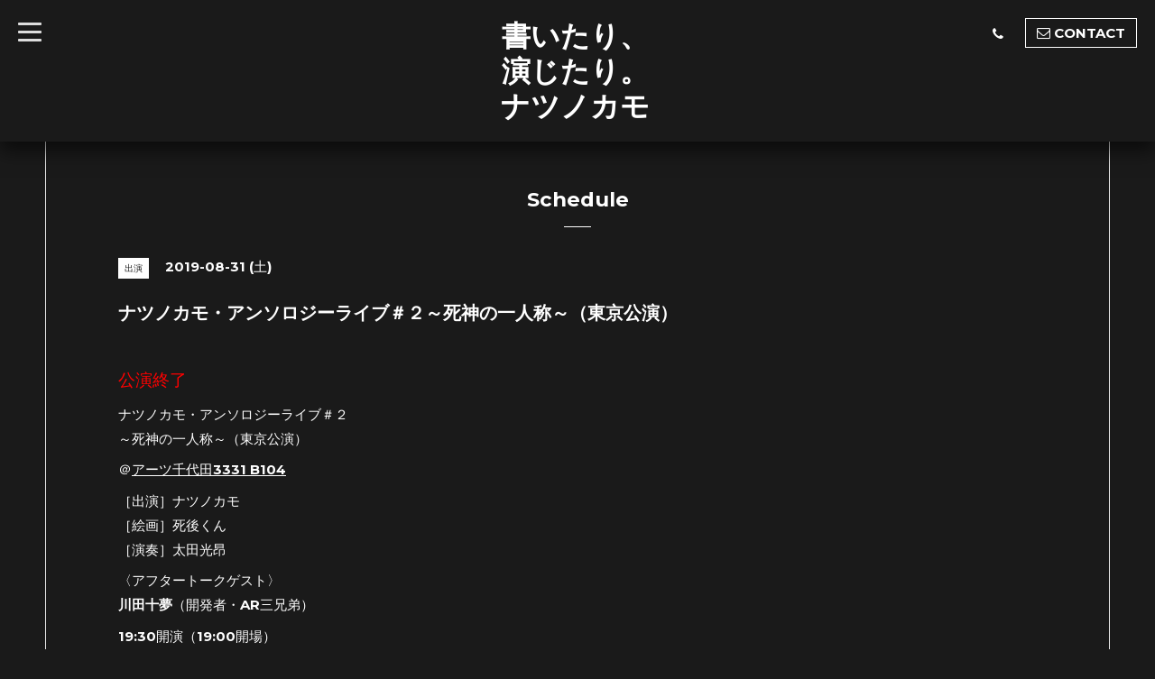

--- FILE ---
content_type: text/html; charset=utf-8
request_url: https://natsunokamo.jp/calendar/2733864
body_size: 3623
content:
<!DOCTYPE html>
<html xmlns="http://www.w3.org/1999/xhtml" xml:lang="ja" lang="ja">
<head>
  <!-- Blackboard: ver.202006050000 -->
  <meta charset="utf-8">
  <title>ナツノカモ・アンソロジーライブ＃２～死神の一人称～（東京公演） - 書いたり、
演じたり。
ナツノカモ</title>
  <meta name="viewport" content="width=device-width, initial-scale=1, maximum-scale=1, user-scalable=yes">

  <meta name="description" content="公演終了ナツノカモ・アンソロジーライブ＃２～死神の一人称～（東京公演）＠アーツ千代田3331 B104［出演］ナツノカモ［絵画］死後くん［演奏］太田光昂〈アフタートー...">
  <meta name="keywords" content="書いたり、演じたり。フユノサギ。">

  <meta property="og:title" content="書いたり、
演じたり。
ナツノカモ">
  <meta property="og:image" content="">
  <meta property="og:site_name" content="書いたり、
演じたり。
ナツノカモ">
  
  <link rel="alternate" type="application/rss+xml" title="書いたり、
演じたり。
ナツノカモ / RSS" href="/feed.rss">

  <link rel="stylesheet" href="/style.css?690886-1607094345">
  <link rel="stylesheet" href="/css/font-awesome/css/font-awesome.min.css">
  <link rel="stylesheet" href="/assets/slick/slick.css">
  <link rel="stylesheet" href="//fonts.googleapis.com/css?family=Montserrat:700">
  <link rel="stylesheet" href="//fonts.googleapis.com/css?family=Lobster">
  <link rel="stylesheet" href="/assets/drawer/drawer.min.css">

  <script src="/assets/jquery/jquery-3.5.1.min.js"></script>
  <script src="/assets/clipsquareimage/jquery.clipsquareimage.js"></script>
</head>

<body id="calendar">

  <!-- #container -->
  <div id="container">

    <!-- #wrap_slider -->
    <div id="wrap_slider">

      <!-- #header -->
      <div id="header">
        <div class="header_inner">
          <div class="header_title">
            <div class="title_area">
              <h1>
                <a href="https://natsunokamo.jp">書いたり、<br />
演じたり。<br />
ナツノカモ</a>
              </h1>
            </div>
          </div>
          <div class="header_left">
            <!-- slide_navi -->
            <div class="drawer drawer-left">
              <!-- ハンバーガーボタン -->
              <button class="drawer-toggle drawer-hamburger">
                  <span class="sr-only">toggle navigation</span>
                  <span class="drawer-hamburger-icon"></span>
              </button>
              <div class="drawer-main drawer-default">
                <nav class="drawer-nav" role="navigation">
                  
                  <ul class="nav drawer-nav-list">
                    <li>
                      <a href="/"  class="footer_navi_top fade">
                        Home
                      </a>
                    </li>
                  </ul>
                  
                  <ul class="nav drawer-nav-list">
                    <li>
                      <a href="/free/profile"  class="footer_navi_free free_357112 fade">
                        Profile
                      </a>
                    </li>
                  </ul>
                  
                  <ul class="nav drawer-nav-list">
                    <li>
                      <a href="/calendar"  class="footer_navi_calendar active fade">
                        Schedule
                      </a>
                    </li>
                  </ul>
                  
                  <ul class="nav drawer-nav-list">
                    <li>
                      <a href="/free/shop"  class="footer_navi_free free_385139 fade">
                        Shop
                      </a>
                    </li>
                  </ul>
                  
                  <ul class="nav drawer-nav-list">
                    <li>
                      <a href="/free/youtube"  class="footer_navi_free free_492103 fade">
                        YouTube
                      </a>
                    </li>
                  </ul>
                  
                  <ul class="nav drawer-nav-list">
                    <li>
                      <a href="/free/kamo"  class="footer_navi_free free_207864 fade">
                        SNS
                      </a>
                    </li>
                  </ul>
                  
                  <ul class="nav drawer-nav-list">
                    <li>
                      <a href="/free/fanbox"  class="footer_navi_free free_492090 fade">
                        FANBOX
                      </a>
                    </li>
                  </ul>
                  
                  <ul class="nav drawer-nav-list">
                    <li>
                      <a href="/pc/melmaga/natsunokamo/?width=550&height=500&inlineId=myOnPageContent&keepThis=true&TB_iframe=true" target="_blank" class="footer_thickbox navi_melmaga fade">
                        Mail Magazine
                      </a>
                    </li>
                  </ul>
                  
                  <ul class="nav drawer-nav-list">
                    <li>
                      <a href="/contact"  class="footer_navi_contact fade">
                        Contact
                      </a>
                    </li>
                  </ul>
                  
                </nav>
              </div>
              <section class="drawer-overlay">
              <!-- コンテンツ部分 -->
              </section>
            </div>
            <!-- /slide_navi -->
          </div>
          <div class="header_right">
            <ul class="tel_mail">
              <li class="shop_tel tel_area tel_number"><i class="fa fa-phone"></i></li>
              <a href="https://natsunokamo.jp/contact">
                <li class="button_base mail_area turnover">
                  <i class="fa fa-envelope-o"></i>CONTACT
                </li>
              </a>
            </ul>
          </div>
        </div>
      </div>
      <!-- /#header -->

      <div class="site_title fadeIn">
        <h1>
          <a class="shop_sitename" href="https://natsunokamo.jp">書いたり、<br />
演じたり。<br />
ナツノカモ</a>
        </h1>
        <span class="site_description"></span>
        <span class="scroll_icon">
          <a href="#welcome_area">
            <i class="fa fa-angle-down"></i>
          </a>
        </span>
      </div>

      <div class="caption_replace">
        <span class="caption_txt_replace">
        </span>
      </div>

      

    </div>
    <!-- /#wrap_slider -->

    <!-- #contents_box -->
    <div id="contents_box">
      <!-- #content -->
      <div id="content">
        <!-- #contents_inner -->
        <div id="contents_inner">

          <!----------------------------------------------

            ページ：トップ

          ---------------------------------------------->
          


          <!----------------------------------------------

            ページ：インフォメーション

          ---------------------------------------------->

          


          <!----------------------------------------------

            ページ：フォト

          ---------------------------------------------->

          




          <!----------------------------------------------

          ページ：メニュー

          ---------------------------------------------->

          

          
          <!----------------------------------------------

            ページ：カレンダー

          ---------------------------------------------->

          <div id="calendar">
            <h2 class="page_title">Schedule<div></div></h2>
            <!-- clear -->
            <div class="clear">
            <!-- main_inner -->
            <div class="main_inner">
              

              
              <div class="schedule_detail">
                <div>
                <span class="schedule_detail_category color_bg_04 color_01">出演</span>&nbsp; <span class="schedule_detail_date color_01">2019-08-31 (土)</span>
                </div>
                <h3 class="schedule_detail_title">
                  ナツノカモ・アンソロジーライブ＃２～死神の一人称～（東京公演）
                </h3>
                <div class="schedule_detail_body textfield">
                  <p><span style="font-size: 14pt; color: #ff0000;">公演終了</span></p>
<p>ナツノカモ・アンソロジーライブ＃２<br />～死神の一人称～（東京公演）</p>
<p>＠<a href="https://481engine.com/rsrv/pc_webform.php?d=af52f38ede&amp;s=&amp;">アーツ千代田3331 B104</a></p>
<p>［出演］ナツノカモ<br />［絵画］死後くん<br />［演奏］太田光昂</p>
<p>〈アフタートークゲスト〉<br /><strong>川田十夢</strong>（開発者・AR三兄弟）</p>
<p>19:30開演（19:00開場）</p>
<p>予約2500円/当日2800円</p>
<p>チケット予約フォームは<a href="https://481engine.com/rsrv/pc_webform.php?d=af52f38ede&amp;s=&amp;">こちら</a><br />ライブ公式Twitterは<a href="https://twitter.com/natsunokamoLIVE">こちら</a></p>
<p>&nbsp;</p>
<p>男がひとり、絵はみっつ、ナツノカモの『立体モノガタリ』</p>
<p>イラストレーター死後くんの描いた３枚の絵を、<br />作家・俳優のナツノカモが立体化して演じる、<br />ひとり芝居</p>
                </div>

                <div class="image">
                  <img src='//cdn.goope.jp/86650/190816212948-5d56a1bcc78e6.jpg' alt='925D9DF9-20BC-4148-8460-9B5F3BD31D84.jpeg' />
                </div>
              </div>
              
            </div>
            <!-- /main_inner -->
            <!-- sidebar/ -->
              <div class="sidebar">
                <div class="sidebar_inner">
                  <!-- サブナビここから // -->
                  <ul>
                    
                    
                    
                    
                    
                    
                    
                    
                    
                    
                    
                    
                    
                    
                    
                    
                    
                    
                    
                  </ul>
                  <!-- サブナビここまで // -->
                </div>
              </div>
              <!-- /sidebar -->
            </div>
            <!-- /clear -->
          </div>
          

          <!----------------------------------------------

            ページ：アバウト

          ---------------------------------------------->
          

          <!----------------------------------------------

            ページ：クーポン

          ---------------------------------------------->
          


          <!----------------------------------------------

            ページ：

          ---------------------------------------------->
          


          <!----------------------------------------------

          ページ：予約ページ

          ---------------------------------------------->

          


          <!----------------------------------------------

           ページ：フリーページ

          ---------------------------------------------->
          


        


        </div>
        <!-- /#contents_inner -->

      </div>
      <!-- /#content -->

<script>
    $(function() {
      var $pagetop = $('.totop');
      $(window).scroll(function () {
        if ($(this).scrollTop() > 300) {
          $pagetop.css('visibility', 'visible');
        }
        else {
          $pagetop.css('visibility', 'hidden');
        }
      });
      $pagetop.click(function () {
        $('body, html').animate({ scrollTop: 0 }, 600);
        return false;
      });
    });
  </script>

  <div class="totop">
    <a href="#header" class="totop">
      <i class="button fa fa-chevron-up"></i>
    </a>
  </div>

      <!-- #footer -->
      <div id="footer">
        <div id="footer_inner">

          <div id="gadgets">
            <div class="inner">
              <div id="social_widgets">
<div id="widget_twitter_follow" class="social_widget">
<div style="text-align:left;padding-bottom:10px;">
<a href="https://twitter.com/natsunokamo" class="twitter-follow-button" data-show-count="false" data-lang="ja">Follow @natsunokamo</a>
<script>!function(d,s,id){var js,fjs=d.getElementsByTagName(s)[0];if(!d.getElementById(id)){js=d.createElement(s);js.id=id;js.src="//platform.twitter.com/widgets.js";fjs.parentNode.insertBefore(js,fjs);}}(document,"script","twitter-wjs");</script>
</div>
</div>
<div id="widget_twitter_tweet" class="social_widget">
<div style="text-align:left;padding-bottom:10px;">
<a href="https://twitter.com/share" class="twitter-share-button" data-url="https://natsunokamo.jp" data-text="書いたり、
演じたり。
ナツノカモ" data-lang="ja">Tweet</a>
<script>!function(d,s,id){var js,fjs=d.getElementsByTagName(s)[0];if(!d.getElementById(id)){js=d.createElement(s);js.id=id;js.src="https://platform.twitter.com/widgets.js";fjs.parentNode.insertBefore(js,fjs);}}(document,"script","twitter-wjs");</script>
</div>
</div>

</div>

            </div>
          </div>

          <div class="footer_social_wrap">
            
            <a href="https://twitter.com/natsunokamo" target="_blank">
              <span class="icon-twitter"></span>
            </a>
            
            

            
          </div>
          <div class="today_area">
              <dl>
                <dt class="today_title">
                  Today&apos;s Schedule
                </dt>
                
              </dl>
              <!-- /#schedule -->
          </div>

          <div class="qr_area">
            <img src="//r.goope.jp/qr/natsunokamo"width="100" height="100" />
          </div>
          <div class="counter_area access_counter">
            Today: <span class="num">708</span> /
            Yesterday: <span class="num">496</span> /
            Total: <span class="num">313418</span>
          </div>
          
          <div class="footer_copyright">
            <div class="copyright">&copy;2026
              <a href="https://natsunokamo.jp" class="">natsunokamo</a>. All Rights Reserved.
            </div>
            <a href="/feed.rss" class="shop_rss"><i class="fa fa-rss-square white"></i></a>
            <div class="powered">Powered by
              <a href="https://goope.jp/">グーペ</a> / <a class="" href="https://admin.goope.jp/">Admin</a>
            </div>
          </div>
        </div>
      </div>
      <!-- /#footer -->

    </div>
    <!-- /#contents_box -->
  </div>
  <!-- /#container -->

  <script src="/assets/colorbox/jquery.colorbox-1.6.4.min.js"></script>
  <script src="/js/tooltip.js"></script>
  <script src="/assets/slick/slick.js"></script>
  <script src="/assets/IScroll/IScroll.min.js"></script>
  <script src="/assets/dropdown/dropdown.min.js"></script>
  <script src="/assets/drawer/jquery.drawer.min.js"></script>
  <script src="/js/theme_blackboard/init.js"></script>
</body>
</html>
